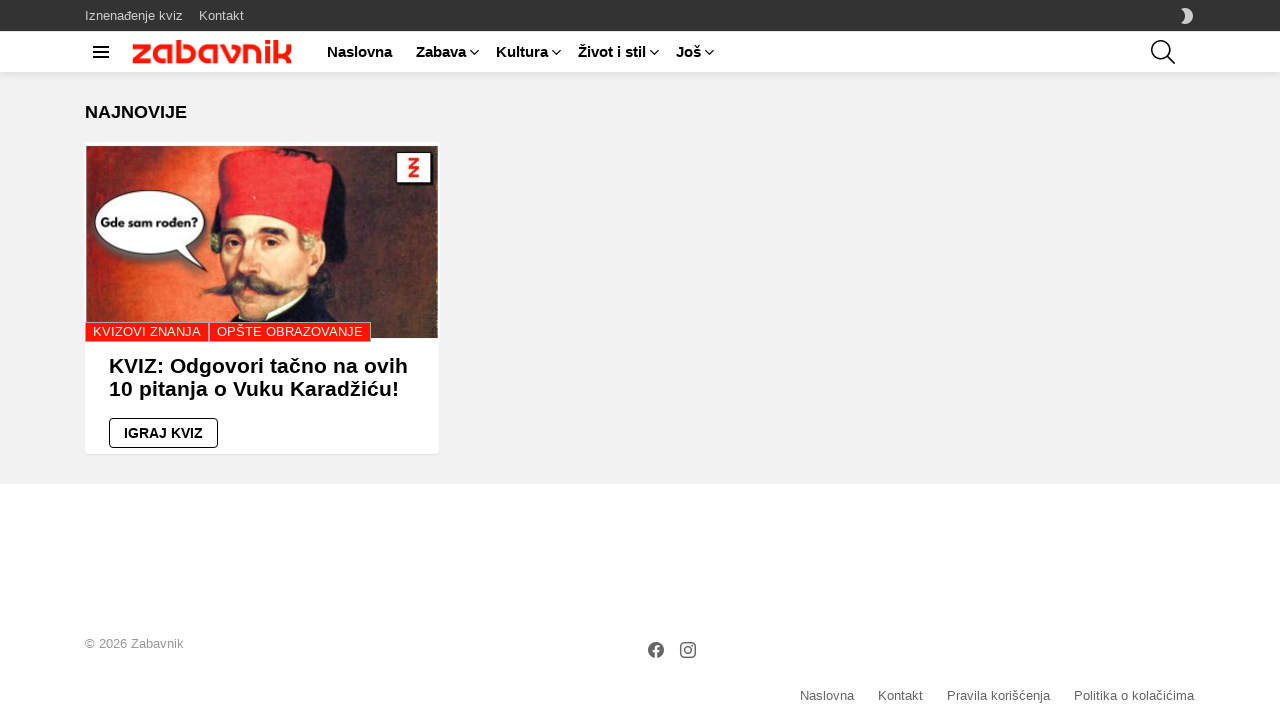

--- FILE ---
content_type: text/html; charset=UTF-8
request_url: https://zabavnik.com/tag/zabavnikov-kviz-opsteg-znanja
body_size: 24763
content:
<!DOCTYPE html>
<!--[if IE 8]>
<html class="no-js g1-off-outside lt-ie10 lt-ie9" id="ie8" lang="sr-RS" prefix="og: http://ogp.me/ns#"><![endif]-->
<!--[if IE 9]>
<html class="no-js g1-off-outside lt-ie10" id="ie9" lang="sr-RS" prefix="og: http://ogp.me/ns#"><![endif]-->
<!--[if !IE]><!-->
<html class="no-js g1-off-outside" lang="sr-RS" prefix="og: http://ogp.me/ns#"><!--<![endif]-->
<head>
	<meta charset="UTF-8"/>
	<link rel="profile" href="http://gmpg.org/xfn/11"/>
	<link rel="pingback" href="https://zabavnik.com/xmlrpc.php"/>

	<meta name='robots' content='index, follow, max-image-preview:large, max-snippet:-1, max-video-preview:-1' />

<meta name="viewport" content="initial-scale=1.0, minimum-scale=1.0, height=device-height, width=device-width" />
<meta property="og:locale" content="sr_RS" />
<meta property="og:type" content="object" />
<meta property="og:title" content="zabavnikov kviz opšteg znanja" />
<meta property="og:url" content="https://zabavnik.com/tag/zabavnikov-kviz-opsteg-znanja" />
<meta property="og:site_name" content="Zabavnik kviz" />
<meta property="og:image:width" content="2560" />
<meta property="og:image:height" content="1426" />

	<!-- This site is optimized with the Yoast SEO plugin v20.13 - https://yoast.com/wordpress/plugins/seo/ -->
	<title>zabavnikov kviz opšteg znanja Archives - Zabavnik kviz</title>
	<link rel="canonical" href="https://zabavnik.com/tag/zabavnikov-kviz-opsteg-znanja" />
	<meta property="og:locale" content="sr_RS" />
	<meta property="og:type" content="article" />
	<meta property="og:title" content="zabavnikov kviz opšteg znanja Archives - Zabavnik kviz" />
	<meta property="og:url" content="https://zabavnik.com/tag/zabavnikov-kviz-opsteg-znanja" />
	<meta property="og:site_name" content="Zabavnik kviz" />
	<meta name="twitter:card" content="summary_large_image" />
	<script type="application/ld+json" class="yoast-schema-graph">{"@context":"https://schema.org","@graph":[{"@type":"CollectionPage","@id":"https://zabavnik.com/tag/zabavnikov-kviz-opsteg-znanja","url":"https://zabavnik.com/tag/zabavnikov-kviz-opsteg-znanja","name":"zabavnikov kviz opšteg znanja Archives - Zabavnik kviz","isPartOf":{"@id":"https://zabavnik.com/#website"},"primaryImageOfPage":{"@id":"https://zabavnik.com/tag/zabavnikov-kviz-opsteg-znanja#primaryimage"},"image":{"@id":"https://zabavnik.com/tag/zabavnikov-kviz-opsteg-znanja#primaryimage"},"thumbnailUrl":"https://zabavnik.com/wp-content/uploads/2023/07/VUK-STEFANOVIC-KARADZIC-KVIZ-NASLOVNA-STRIP-scaled.jpg","breadcrumb":{"@id":"https://zabavnik.com/tag/zabavnikov-kviz-opsteg-znanja#breadcrumb"},"inLanguage":"sr-RS"},{"@type":"ImageObject","inLanguage":"sr-RS","@id":"https://zabavnik.com/tag/zabavnikov-kviz-opsteg-znanja#primaryimage","url":"https://zabavnik.com/wp-content/uploads/2023/07/VUK-STEFANOVIC-KARADZIC-KVIZ-NASLOVNA-STRIP-scaled.jpg","contentUrl":"https://zabavnik.com/wp-content/uploads/2023/07/VUK-STEFANOVIC-KARADZIC-KVIZ-NASLOVNA-STRIP-scaled.jpg","width":2560,"height":1426},{"@type":"BreadcrumbList","@id":"https://zabavnik.com/tag/zabavnikov-kviz-opsteg-znanja#breadcrumb","itemListElement":[{"@type":"ListItem","position":1,"name":"Home","item":"https://zabavnik.com/"},{"@type":"ListItem","position":2,"name":"zabavnikov kviz opšteg znanja"}]},{"@type":"WebSite","@id":"https://zabavnik.com/#website","url":"https://zabavnik.com/","name":"Zabavnik kviz","description":"Najnoviji kvizovi u regionu","publisher":{"@id":"https://zabavnik.com/#organization"},"potentialAction":[{"@type":"SearchAction","target":{"@type":"EntryPoint","urlTemplate":"https://zabavnik.com/?s={search_term_string}"},"query-input":"required name=search_term_string"}],"inLanguage":"sr-RS"},{"@type":"Organization","@id":"https://zabavnik.com/#organization","name":"Zabavnik","url":"https://zabavnik.com/","logo":{"@type":"ImageObject","inLanguage":"sr-RS","@id":"https://zabavnik.com/#/schema/logo/image/","url":"https://zabavnik.com/wp-content/uploads/2020/08/Zabavnik-logo-340x46-02-1.png","contentUrl":"https://zabavnik.com/wp-content/uploads/2020/08/Zabavnik-logo-340x46-02-1.png","width":341,"height":47,"caption":"Zabavnik"},"image":{"@id":"https://zabavnik.com/#/schema/logo/image/"},"sameAs":["https://www.facebook.com/zabavnikvizovi","https://www.instagram.com/zabavnik_com/"]}]}</script>
	<!-- / Yoast SEO plugin. -->


<link rel='dns-prefetch' href='//pagead2.googlesyndication.com' />
<link rel='preconnect' href='https://fonts.gstatic.com' />
<link rel="alternate" type="application/rss+xml" title="Zabavnik kviz &raquo; dovod" href="https://zabavnik.com/feed" />
<link rel="alternate" type="application/rss+xml" title="Zabavnik kviz &raquo; dovod komentara" href="https://zabavnik.com/comments/feed" />
<link rel="alternate" type="application/rss+xml" title="Zabavnik kviz &raquo; dovod oznake zabavnikov kviz opšteg znanja" href="https://zabavnik.com/tag/zabavnikov-kviz-opsteg-znanja/feed" />
<script type="text/javascript" src="[data-uri]" defer></script>
<style type="text/css">
img.wp-smiley,
img.emoji {
	display: inline !important;
	border: none !important;
	box-shadow: none !important;
	height: 1em !important;
	width: 1em !important;
	margin: 0 0.07em !important;
	vertical-align: -0.1em !important;
	background: none !important;
	padding: 0 !important;
}
</style>
	<link data-optimized="1" rel='stylesheet' id='classic-theme-styles-css' href='https://zabavnik.com/wp-content/litespeed/css/abb62cb29bd3677936f19b073d1e8500.css?ver=e6d4d' type='text/css' media='all' />
<style id='global-styles-inline-css' type='text/css'>
body{--wp--preset--color--black: #000000;--wp--preset--color--cyan-bluish-gray: #abb8c3;--wp--preset--color--white: #ffffff;--wp--preset--color--pale-pink: #f78da7;--wp--preset--color--vivid-red: #cf2e2e;--wp--preset--color--luminous-vivid-orange: #ff6900;--wp--preset--color--luminous-vivid-amber: #fcb900;--wp--preset--color--light-green-cyan: #7bdcb5;--wp--preset--color--vivid-green-cyan: #00d084;--wp--preset--color--pale-cyan-blue: #8ed1fc;--wp--preset--color--vivid-cyan-blue: #0693e3;--wp--preset--color--vivid-purple: #9b51e0;--wp--preset--gradient--vivid-cyan-blue-to-vivid-purple: linear-gradient(135deg,rgba(6,147,227,1) 0%,rgb(155,81,224) 100%);--wp--preset--gradient--light-green-cyan-to-vivid-green-cyan: linear-gradient(135deg,rgb(122,220,180) 0%,rgb(0,208,130) 100%);--wp--preset--gradient--luminous-vivid-amber-to-luminous-vivid-orange: linear-gradient(135deg,rgba(252,185,0,1) 0%,rgba(255,105,0,1) 100%);--wp--preset--gradient--luminous-vivid-orange-to-vivid-red: linear-gradient(135deg,rgba(255,105,0,1) 0%,rgb(207,46,46) 100%);--wp--preset--gradient--very-light-gray-to-cyan-bluish-gray: linear-gradient(135deg,rgb(238,238,238) 0%,rgb(169,184,195) 100%);--wp--preset--gradient--cool-to-warm-spectrum: linear-gradient(135deg,rgb(74,234,220) 0%,rgb(151,120,209) 20%,rgb(207,42,186) 40%,rgb(238,44,130) 60%,rgb(251,105,98) 80%,rgb(254,248,76) 100%);--wp--preset--gradient--blush-light-purple: linear-gradient(135deg,rgb(255,206,236) 0%,rgb(152,150,240) 100%);--wp--preset--gradient--blush-bordeaux: linear-gradient(135deg,rgb(254,205,165) 0%,rgb(254,45,45) 50%,rgb(107,0,62) 100%);--wp--preset--gradient--luminous-dusk: linear-gradient(135deg,rgb(255,203,112) 0%,rgb(199,81,192) 50%,rgb(65,88,208) 100%);--wp--preset--gradient--pale-ocean: linear-gradient(135deg,rgb(255,245,203) 0%,rgb(182,227,212) 50%,rgb(51,167,181) 100%);--wp--preset--gradient--electric-grass: linear-gradient(135deg,rgb(202,248,128) 0%,rgb(113,206,126) 100%);--wp--preset--gradient--midnight: linear-gradient(135deg,rgb(2,3,129) 0%,rgb(40,116,252) 100%);--wp--preset--duotone--dark-grayscale: url('#wp-duotone-dark-grayscale');--wp--preset--duotone--grayscale: url('#wp-duotone-grayscale');--wp--preset--duotone--purple-yellow: url('#wp-duotone-purple-yellow');--wp--preset--duotone--blue-red: url('#wp-duotone-blue-red');--wp--preset--duotone--midnight: url('#wp-duotone-midnight');--wp--preset--duotone--magenta-yellow: url('#wp-duotone-magenta-yellow');--wp--preset--duotone--purple-green: url('#wp-duotone-purple-green');--wp--preset--duotone--blue-orange: url('#wp-duotone-blue-orange');--wp--preset--font-size--small: 13px;--wp--preset--font-size--medium: 20px;--wp--preset--font-size--large: 36px;--wp--preset--font-size--x-large: 42px;--wp--preset--spacing--20: 0.44rem;--wp--preset--spacing--30: 0.67rem;--wp--preset--spacing--40: 1rem;--wp--preset--spacing--50: 1.5rem;--wp--preset--spacing--60: 2.25rem;--wp--preset--spacing--70: 3.38rem;--wp--preset--spacing--80: 5.06rem;}:where(.is-layout-flex){gap: 0.5em;}body .is-layout-flow > .alignleft{float: left;margin-inline-start: 0;margin-inline-end: 2em;}body .is-layout-flow > .alignright{float: right;margin-inline-start: 2em;margin-inline-end: 0;}body .is-layout-flow > .aligncenter{margin-left: auto !important;margin-right: auto !important;}body .is-layout-constrained > .alignleft{float: left;margin-inline-start: 0;margin-inline-end: 2em;}body .is-layout-constrained > .alignright{float: right;margin-inline-start: 2em;margin-inline-end: 0;}body .is-layout-constrained > .aligncenter{margin-left: auto !important;margin-right: auto !important;}body .is-layout-constrained > :where(:not(.alignleft):not(.alignright):not(.alignfull)){max-width: var(--wp--style--global--content-size);margin-left: auto !important;margin-right: auto !important;}body .is-layout-constrained > .alignwide{max-width: var(--wp--style--global--wide-size);}body .is-layout-flex{display: flex;}body .is-layout-flex{flex-wrap: wrap;align-items: center;}body .is-layout-flex > *{margin: 0;}:where(.wp-block-columns.is-layout-flex){gap: 2em;}.has-black-color{color: var(--wp--preset--color--black) !important;}.has-cyan-bluish-gray-color{color: var(--wp--preset--color--cyan-bluish-gray) !important;}.has-white-color{color: var(--wp--preset--color--white) !important;}.has-pale-pink-color{color: var(--wp--preset--color--pale-pink) !important;}.has-vivid-red-color{color: var(--wp--preset--color--vivid-red) !important;}.has-luminous-vivid-orange-color{color: var(--wp--preset--color--luminous-vivid-orange) !important;}.has-luminous-vivid-amber-color{color: var(--wp--preset--color--luminous-vivid-amber) !important;}.has-light-green-cyan-color{color: var(--wp--preset--color--light-green-cyan) !important;}.has-vivid-green-cyan-color{color: var(--wp--preset--color--vivid-green-cyan) !important;}.has-pale-cyan-blue-color{color: var(--wp--preset--color--pale-cyan-blue) !important;}.has-vivid-cyan-blue-color{color: var(--wp--preset--color--vivid-cyan-blue) !important;}.has-vivid-purple-color{color: var(--wp--preset--color--vivid-purple) !important;}.has-black-background-color{background-color: var(--wp--preset--color--black) !important;}.has-cyan-bluish-gray-background-color{background-color: var(--wp--preset--color--cyan-bluish-gray) !important;}.has-white-background-color{background-color: var(--wp--preset--color--white) !important;}.has-pale-pink-background-color{background-color: var(--wp--preset--color--pale-pink) !important;}.has-vivid-red-background-color{background-color: var(--wp--preset--color--vivid-red) !important;}.has-luminous-vivid-orange-background-color{background-color: var(--wp--preset--color--luminous-vivid-orange) !important;}.has-luminous-vivid-amber-background-color{background-color: var(--wp--preset--color--luminous-vivid-amber) !important;}.has-light-green-cyan-background-color{background-color: var(--wp--preset--color--light-green-cyan) !important;}.has-vivid-green-cyan-background-color{background-color: var(--wp--preset--color--vivid-green-cyan) !important;}.has-pale-cyan-blue-background-color{background-color: var(--wp--preset--color--pale-cyan-blue) !important;}.has-vivid-cyan-blue-background-color{background-color: var(--wp--preset--color--vivid-cyan-blue) !important;}.has-vivid-purple-background-color{background-color: var(--wp--preset--color--vivid-purple) !important;}.has-black-border-color{border-color: var(--wp--preset--color--black) !important;}.has-cyan-bluish-gray-border-color{border-color: var(--wp--preset--color--cyan-bluish-gray) !important;}.has-white-border-color{border-color: var(--wp--preset--color--white) !important;}.has-pale-pink-border-color{border-color: var(--wp--preset--color--pale-pink) !important;}.has-vivid-red-border-color{border-color: var(--wp--preset--color--vivid-red) !important;}.has-luminous-vivid-orange-border-color{border-color: var(--wp--preset--color--luminous-vivid-orange) !important;}.has-luminous-vivid-amber-border-color{border-color: var(--wp--preset--color--luminous-vivid-amber) !important;}.has-light-green-cyan-border-color{border-color: var(--wp--preset--color--light-green-cyan) !important;}.has-vivid-green-cyan-border-color{border-color: var(--wp--preset--color--vivid-green-cyan) !important;}.has-pale-cyan-blue-border-color{border-color: var(--wp--preset--color--pale-cyan-blue) !important;}.has-vivid-cyan-blue-border-color{border-color: var(--wp--preset--color--vivid-cyan-blue) !important;}.has-vivid-purple-border-color{border-color: var(--wp--preset--color--vivid-purple) !important;}.has-vivid-cyan-blue-to-vivid-purple-gradient-background{background: var(--wp--preset--gradient--vivid-cyan-blue-to-vivid-purple) !important;}.has-light-green-cyan-to-vivid-green-cyan-gradient-background{background: var(--wp--preset--gradient--light-green-cyan-to-vivid-green-cyan) !important;}.has-luminous-vivid-amber-to-luminous-vivid-orange-gradient-background{background: var(--wp--preset--gradient--luminous-vivid-amber-to-luminous-vivid-orange) !important;}.has-luminous-vivid-orange-to-vivid-red-gradient-background{background: var(--wp--preset--gradient--luminous-vivid-orange-to-vivid-red) !important;}.has-very-light-gray-to-cyan-bluish-gray-gradient-background{background: var(--wp--preset--gradient--very-light-gray-to-cyan-bluish-gray) !important;}.has-cool-to-warm-spectrum-gradient-background{background: var(--wp--preset--gradient--cool-to-warm-spectrum) !important;}.has-blush-light-purple-gradient-background{background: var(--wp--preset--gradient--blush-light-purple) !important;}.has-blush-bordeaux-gradient-background{background: var(--wp--preset--gradient--blush-bordeaux) !important;}.has-luminous-dusk-gradient-background{background: var(--wp--preset--gradient--luminous-dusk) !important;}.has-pale-ocean-gradient-background{background: var(--wp--preset--gradient--pale-ocean) !important;}.has-electric-grass-gradient-background{background: var(--wp--preset--gradient--electric-grass) !important;}.has-midnight-gradient-background{background: var(--wp--preset--gradient--midnight) !important;}.has-small-font-size{font-size: var(--wp--preset--font-size--small) !important;}.has-medium-font-size{font-size: var(--wp--preset--font-size--medium) !important;}.has-large-font-size{font-size: var(--wp--preset--font-size--large) !important;}.has-x-large-font-size{font-size: var(--wp--preset--font-size--x-large) !important;}
.wp-block-navigation a:where(:not(.wp-element-button)){color: inherit;}
:where(.wp-block-columns.is-layout-flex){gap: 2em;}
.wp-block-pullquote{font-size: 1.5em;line-height: 1.6;}
</style>
<link data-optimized="1" rel='stylesheet' id='adace-style-css' href='https://zabavnik.com/wp-content/litespeed/css/ebf271088e725b0324eb0d8829756fea.css?ver=f9d4b' type='text/css' media='all' />
<link data-optimized="1" rel='stylesheet' id='shoppable-images-css-css' href='https://zabavnik.com/wp-content/litespeed/css/a46f833df47f374b8ca76d24a6d8412f.css?ver=4f2a4' type='text/css' media='all' />
<link data-optimized="1" rel='stylesheet' id='mace-gallery-css' href='https://zabavnik.com/wp-content/litespeed/css/1b3428d8ce5d80076063d429ea5fa598.css?ver=0e19f' type='text/css' media='all' />
<link data-optimized="1" rel='stylesheet' id='jquery-magnific-popup-css' href='https://zabavnik.com/wp-content/litespeed/css/28724b6fbc408d3030bf7e0209613904.css?ver=1012c' type='text/css' media='all' />
<link data-optimized="1" rel='stylesheet' id='snax-css' href='https://zabavnik.com/wp-content/litespeed/css/8e573893443c31f38ca80775e06d9b70.css?ver=42e8b' type='text/css' media='all' />
<link data-optimized="1" rel='stylesheet' id='wyr-main-css' href='https://zabavnik.com/wp-content/litespeed/css/0d2bee6a3ce9c498da23cac27591408c.css?ver=203c7' type='text/css' media='all' />
<link data-optimized="1" rel='stylesheet' id='g1-main-css' href='https://zabavnik.com/wp-content/litespeed/css/1870b3f85548e57a99553c9fb7709c52.css?ver=cb824' type='text/css' media='all' />
<link data-optimized="1" rel='stylesheet' id='bimber-dynamic-style-css' href='https://zabavnik.com/wp-content/litespeed/css/700c682d34f5c4134e361537623a656e.css?ver=a656e' type='text/css' media='all' />
<link data-optimized="1" rel='stylesheet' id='bimber-style-css' href='https://zabavnik.com/wp-content/litespeed/css/d559073af14b045d70384dbac4b8306c.css?ver=7d1ed' type='text/css' media='all' />
<link data-optimized="1" rel='stylesheet' id='subscribe-forms-css-css' href='https://zabavnik.com/wp-content/litespeed/css/2e127dfe8e674c27fc0b70abd0bca036.css?ver=7e8c6' type='text/css' media='all' />
<link data-optimized="1" rel='stylesheet' id='easy-social-share-buttons-css' href='https://zabavnik.com/wp-content/litespeed/css/90ec26afd598ab549ce23031efe6cc99.css?ver=20bd1' type='text/css' media='all' />
<link data-optimized="1" rel='stylesheet' id='bimber-snax-extra-css' href='https://zabavnik.com/wp-content/litespeed/css/57a0c587058c6407488c97946f011918.css?ver=e131a' type='text/css' media='all' />
<link data-optimized="1" rel='stylesheet' id='bimber-vc-css' href='https://zabavnik.com/wp-content/litespeed/css/b11193c0c08a1c2a2b0fa9d5827902e3.css?ver=17153' type='text/css' media='all' />
<link data-optimized="1" rel='stylesheet' id='bimber-essb-css' href='https://zabavnik.com/wp-content/litespeed/css/d72f0de5e5819a37614825bd8f82d98a.css?ver=fc8c3' type='text/css' media='all' />
<link data-optimized="1" rel='stylesheet' id='bimber-mashshare-css' href='https://zabavnik.com/wp-content/litespeed/css/899c96ebcacae91a7ca7f1716f0baf94.css?ver=652b9' type='text/css' media='all' />
<script type='text/javascript' src='https://zabavnik.com/wp-includes/js/jquery/jquery.min.js?ver=3.6.1' id='jquery-core-js' defer data-deferred="1"></script>
<script type='text/javascript' src='https://zabavnik.com/wp-includes/js/jquery/jquery-migrate.min.js?ver=3.3.2' id='jquery-migrate-js' defer data-deferred="1"></script>
<script type='text/javascript' src='https://zabavnik.com/wp-content/plugins/ad-ace/assets/js/slot-slideup.js?ver=1.3.28' id='adace-slot-slideup-js' defer data-deferred="1"></script>
<script type='text/javascript' src='https://zabavnik.com/wp-content/plugins/ad-ace/includes/shoppable-images/assets/js/shoppable-images-front.js?ver=1.3.28' id='shoppable-images-js-js' defer data-deferred="1"></script>
<script type='text/javascript' src='https://zabavnik.com/wp-content/plugins/ad-ace/assets/js/coupons.js?ver=1.3.28' id='adace-coupons-js' defer data-deferred="1"></script>
<script type='text/javascript' src='https://zabavnik.com/wp-content/themes/bimber/js/modernizr/modernizr-custom.min.js?ver=3.3.0' id='modernizr-js' defer data-deferred="1"></script>
<link rel="https://api.w.org/" href="https://zabavnik.com/wp-json/" /><link rel="alternate" type="application/json" href="https://zabavnik.com/wp-json/wp/v2/tags/3615" /><link rel="EditURI" type="application/rsd+xml" title="RSD" href="https://zabavnik.com/xmlrpc.php?rsd" />
<link rel="wlwmanifest" type="application/wlwmanifest+xml" href="https://zabavnik.com/wp-includes/wlwmanifest.xml" />
<link rel="preload" href="https://zabavnik.com/wp-content/plugins/g1-socials/css/iconfont/fonts/g1-socials.woff" as="font" type="font/woff" crossorigin="anonymous"><meta name="generator" content="Site Kit by Google 1.114.0" /><link rel="preload" href="https://zabavnik.com/wp-content/plugins/snax/css/snaxicon/fonts/snaxicon.woff" as="font" type="font/woff" crossorigin="anonymous">	<style>
	@font-face {
		font-family: "bimber";
							src:url("https://zabavnik.com/wp-content/themes/bimber/css/9.2.5/bimber/fonts/bimber.eot");
			src:url("https://zabavnik.com/wp-content/themes/bimber/css/9.2.5/bimber/fonts/bimber.eot?#iefix") format("embedded-opentype"),
			url("https://zabavnik.com/wp-content/themes/bimber/css/9.2.5/bimber/fonts/bimber.woff") format("woff"),
			url("https://zabavnik.com/wp-content/themes/bimber/css/9.2.5/bimber/fonts/bimber.ttf") format("truetype"),
			url("https://zabavnik.com/wp-content/themes/bimber/css/9.2.5/bimber/fonts/bimber.svg#bimber") format("svg");
				font-weight: normal;
		font-style: normal;
		font-display: block;
	}
	</style>
	<!-- Google tag (gtag.js) -->
<script src="https://www.googletagmanager.com/gtag/js?id=G-WNWLTNMSX5" defer data-deferred="1"></script>
<script src="[data-uri]" defer></script>

<script type="text/javascript" src="[data-uri]" defer></script>

<!-- Adblocker message -->
<script src="https://fundingchoicesmessages.google.com/i/pub-1644774792307303?ers=1" defer data-deferred="1"></script><script src="[data-uri]" defer></script>
<!-- Google AdSense snippet added by Site Kit -->
<meta name="google-adsense-platform-account" content="ca-host-pub-2644536267352236">
<meta name="google-adsense-platform-domain" content="sitekit.withgoogle.com">
<!-- End Google AdSense snippet added by Site Kit -->
<meta name="generator" content="Elementor 3.15.3; features: e_dom_optimization, e_optimized_assets_loading, additional_custom_breakpoints; settings: css_print_method-external, google_font-enabled, font_display-auto">
      <meta name="onesignal" content="wordpress-plugin"/>
            <script src="[data-uri]" defer></script>
<meta name="generator" content="Powered by WPBakery Page Builder - drag and drop page builder for WordPress."/>
<!-- There is no amphtml version available for this URL. -->
<!-- Google AdSense snippet added by Site Kit -->
<script="async" src="https://pagead2.googlesyndication.com/pagead/js/adsbygoogle.js?client=ca-pub-1644774792307303&amp;host=ca-host-pub-2644536267352236" crossorigin="anonymous" type="text/javascript" defer data-deferred="1"></script>

<!-- End Google AdSense snippet added by Site Kit -->
<link rel="icon" href="https://zabavnik.com/wp-content/uploads/2020/07/cropped-Zabavnik-favicon-01-2-1-150x150.png" sizes="32x32" />
<link rel="icon" href="https://zabavnik.com/wp-content/uploads/2020/07/cropped-Zabavnik-favicon-01-2-1-220x220.png" sizes="192x192" />
<link rel="apple-touch-icon" href="https://zabavnik.com/wp-content/uploads/2020/07/cropped-Zabavnik-favicon-01-2-1-220x220.png" />
<meta name="msapplication-TileImage" content="https://zabavnik.com/wp-content/uploads/2020/07/cropped-Zabavnik-favicon-01-2-1-300x300.png" />
<meta name="g1:switch-skin-css" content="https://zabavnik.com/wp-content/themes/bimber/css/9.2.5/styles/mode-dark.min.css" />	<script src="[data-uri]" defer></script>
		<script src="[data-uri]" defer></script>
			<style type="text/css" id="wp-custom-css">
			div.g1-row.g1-row-bg-alt.g1-row-padding-m.g1-row-layout-page{
	padding-top: 10px !important;
}

div.adace-slot-wrapper.adace-after-paragraph.adace-slot-wrapper-main{
	min-height: 350px;
}/*Placeholder for the ad*/


div.adace-slot-wrapper.adace-after-snax-items.adace-slot-wrapper-main{
		padding-bottom: 40px !important;
	}
.snax-quiz-pagination{
		margin-bottom: 60px !important;
	}

.snax-poll-pagination{
		margin-bottom: 60px !important;
	}



@media only screen and (min-width: 768px){ 
	#placeholder-ad-before-content{
	min-height: 320px;
	background-color: #f2f2f2;
}
}

#comments-wp{
	padding: 15px !important;
}

#comments{
	background: #ffffff !important;
}

.comment-notes{
	display: none !important;
}

.circle-btn{
	border-radius: 100%;
	padding: 40px 25px;
  display: block;
  margin: auto;
}

.snax-quiz-check-answers{
	display: none;
}

.postid-8926
{
	display: none;
}

.entry-categories a{
	background-color: #ff1500;
}

.g1-collection.g1-collection-grid-xxs-mod01{
	margin-top: 3rem;
}

.snax-quiz-result-parent{
	display: none;
}

.snax-poll-answer-results-amount{
	display: none;
}

.poll-binary .snax-poll-answer-percentage:nth-child(1) div, .poll-binary .snax-poll-answers-item:nth-child(1) .snax-poll-answer {
    background-color: #FF1500;
}

.poll-binary .snax-poll-answer-percentage:nth-child(2) div, .poll-binary .snax-poll-answers-item:nth-child(2) .snax-poll-answer {
    background-color: #F9ED69;
}

.snax-poll-toggle-results.snax-poll-toggle-results-active{
	display: none;
}

li.menu-item.menu-item-type-g1-trending{
  content:url(https://zabavnik.com/zabavnik-trending/);
}​		</style>
		<noscript><style> .wpb_animate_when_almost_visible { opacity: 1; }</style></noscript></head>

<body class="archive tag tag-zabavnikov-kviz-opsteg-znanja tag-3615 wp-embed-responsive snax-hoverable g1-layout-stretched g1-hoverable g1-has-mobile-logo g1-sidebar-normal essb-8.8 wpb-js-composer js-comp-ver-6.10.0 vc_responsive elementor-default elementor-kit-8" itemscope="" itemtype="http://schema.org/WebPage" >

<div class="g1-body-inner">

	<div id="page">
		

		

					<div class="g1-row g1-row-layout-page g1-hb-row g1-hb-row-normal g1-hb-row-a g1-hb-row-1 g1-hb-boxed g1-hb-sticky-off g1-hb-shadow-off">
			<div class="g1-row-inner">
				<div class="g1-column g1-dropable">
											<div class="g1-bin-1 g1-bin-grow-off">
							<div class="g1-bin g1-bin-align-left">
																	<!-- BEGIN .g1-secondary-nav -->
<nav id="g1-secondary-nav" class="g1-secondary-nav"><ul id="g1-secondary-nav-menu" class="g1-secondary-nav-menu g1-menu-h"><li id="menu-item-8678" class="bimber-random-post-nav menu-item menu-item-type-custom menu-item-object-custom menu-item-g1-standard menu-item-8678"><a href="https://zabavnik.com/?bimber_random_post=true">Iznenađenje kviz</a></li>
<li id="menu-item-25851" class="menu-item menu-item-type-post_type menu-item-object-page menu-item-g1-standard menu-item-25851"><a href="https://zabavnik.com/kontakt">Kontakt</a></li>
</ul></nav><!-- END .g1-secondary-nav -->
															</div>
						</div>
											<div class="g1-bin-2 g1-bin-grow-off">
							<div class="g1-bin g1-bin-align-center">
															</div>
						</div>
											<div class="g1-bin-3 g1-bin-grow-off">
							<div class="g1-bin g1-bin-align-right">
																	<div class="g1-drop g1-drop-nojs g1-drop-with-anim g1-drop-before g1-drop-the-skin g1-drop-the-skin-light g1-drop-s g1-drop-icon">
	<button class="g1-button-none g1-drop-toggle">
		<span class="g1-drop-toggle-icon"></span><span class="g1-drop-toggle-text">Switch skin</span>
		<span class="g1-drop-toggle-arrow"></span>
	</button>
			<div class="g1-drop-content">
							<p class="g1-skinmode-desc">Promenite u &quot;dark mode&quot; u toku noći, bolje je za Vaše oči.</p>
				<p class="g1-skinmode-desc">Promenite u &quot;light mode&quot; u toku dana, bolje je za Vaše oči.</p>
					</div>
	</div>

															</div>
						</div>
									</div>
			</div>
			<div class="g1-row-background"></div>
		</div>
				<div class="g1-sticky-top-wrapper g1-hb-row-2">
				<div class="g1-row g1-row-layout-page g1-hb-row g1-hb-row-normal g1-hb-row-b g1-hb-row-2 g1-hb-boxed g1-hb-sticky-on g1-hb-shadow-on">
			<div class="g1-row-inner">
				<div class="g1-column g1-dropable">
											<div class="g1-bin-1 g1-bin-grow-off">
							<div class="g1-bin g1-bin-align-left">
																		<a class="g1-hamburger g1-hamburger-show g1-hamburger-s  " href="#">
		<span class="g1-hamburger-icon"></span>
			<span class="g1-hamburger-label
			g1-hamburger-label-hidden			">Menu</span>
	</a>
																	<div class="g1-id g1-id-desktop">
			<p class="g1-mega g1-mega-1st site-title">
	
			<a class="g1-logo-wrapper"
			   href="https://zabavnik.com/" rel="home">
									<picture class="g1-logo g1-logo-default">
						<source media="(min-width: 1025px)" srcset="https://zabavnik.com/wp-content/uploads/2020/07/Zabavnik-logo-340x46-01-1-1.png 2x,https://zabavnik.com/wp-content/uploads/2020/07/Zabavnik-logo-170x24-01-1-1.png 1x">
						<source media="(max-width: 1024px)" srcset="data:image/svg+xml,%3Csvg%20xmlns%3D%27http%3A%2F%2Fwww.w3.org%2F2000%2Fsvg%27%20viewBox%3D%270%200%20170%2024%27%2F%3E">
						<img
							src="https://zabavnik.com/wp-content/uploads/2020/07/Zabavnik-logo-170x24-01-1-1.png"
							width="170"
							height="24"
							alt="Zabavnik kviz" /><noscript><img
							src="https://zabavnik.com/wp-content/uploads/2020/07/Zabavnik-logo-170x24-01-1-1.png"
							width="170"
							height="24"
							alt="Zabavnik kviz" /></noscript>
					</picture>

												</a>

			</p>
	
    
	</div>																	<!-- BEGIN .g1-primary-nav -->
<nav id="g1-primary-nav" class="g1-primary-nav"><ul id="g1-primary-nav-menu" class="g1-primary-nav-menu g1-menu-h"><li id="menu-item-8161" class="menu-item menu-item-type-custom menu-item-object-custom menu-item-home menu-item-g1-standard menu-item-8161"><a href="https://zabavnik.com/">Naslovna</a></li>
<li id="menu-item-8159" class="menu-item menu-item-type-taxonomy menu-item-object-category menu-item-has-children menu-item-g1-standard menu-item-8159"><a href="https://zabavnik.com/zabava">Zabava</a>
<ul class="sub-menu">
	<li id="menu-item-31581" class="menu-item menu-item-type-taxonomy menu-item-object-category menu-item-31581"><a href="https://zabavnik.com/zabava/balkan-bira">Balkan bira</a></li>
	<li id="menu-item-8162" class="menu-item menu-item-type-taxonomy menu-item-object-category menu-item-8162"><a href="https://zabavnik.com/zabava/poznate-licnosti">Poznate ličnosti</a></li>
	<li id="menu-item-8163" class="menu-item menu-item-type-taxonomy menu-item-object-category menu-item-8163"><a href="https://zabavnik.com/zabava/filmovi-i-serije">Filmovi i serije</a></li>
	<li id="menu-item-8164" class="menu-item menu-item-type-taxonomy menu-item-object-category menu-item-8164"><a href="https://zabavnik.com/zabava/muzika">Muzika</a></li>
	<li id="menu-item-9071" class="menu-item menu-item-type-taxonomy menu-item-object-category menu-item-9071"><a href="https://zabavnik.com/zabava/zanimljivosti">Zanimljivosti</a></li>
</ul>
</li>
<li id="menu-item-31582" class="menu-item menu-item-type-taxonomy menu-item-object-category menu-item-has-children menu-item-g1-standard menu-item-31582"><a href="https://zabavnik.com/kultura">Kultura</a>
<ul class="sub-menu">
	<li id="menu-item-31583" class="menu-item menu-item-type-taxonomy menu-item-object-category menu-item-31583"><a href="https://zabavnik.com/kultura/balkan">Balkan</a></li>
	<li id="menu-item-31585" class="menu-item menu-item-type-taxonomy menu-item-object-category menu-item-31585"><a href="https://zabavnik.com/kultura/svet">Svet</a></li>
	<li id="menu-item-46759" class="menu-item menu-item-type-taxonomy menu-item-object-category menu-item-46759"><a href="https://zabavnik.com/kultura/opste-obrazovanje-i-informisanost">Opšte obrazovanje</a></li>
	<li id="menu-item-31584" class="menu-item menu-item-type-taxonomy menu-item-object-category menu-item-31584"><a href="https://zabavnik.com/kultura/knjizevnost">Književnost</a></li>
	<li id="menu-item-31586" class="menu-item menu-item-type-taxonomy menu-item-object-category menu-item-31586"><a href="https://zabavnik.com/kultura/umetnost">Umetnost</a></li>
</ul>
</li>
<li id="menu-item-8160" class="menu-item menu-item-type-taxonomy menu-item-object-category menu-item-has-children menu-item-g1-standard menu-item-8160"><a href="https://zabavnik.com/zivot-i-stil">Život i stil</a>
<ul class="sub-menu">
	<li id="menu-item-8171" class="menu-item menu-item-type-taxonomy menu-item-object-category menu-item-8171"><a href="https://zabavnik.com/zivot-i-stil/lepota-i-zdravlje">Lepota i zdravlje</a></li>
	<li id="menu-item-8173" class="menu-item menu-item-type-taxonomy menu-item-object-category menu-item-8173"><a href="https://zabavnik.com/zivot-i-stil/lifestyle">Lifestyle</a></li>
	<li id="menu-item-8172" class="menu-item menu-item-type-taxonomy menu-item-object-category menu-item-8172"><a href="https://zabavnik.com/zivot-i-stil/moda">Moda</a></li>
	<li id="menu-item-9072" class="menu-item menu-item-type-taxonomy menu-item-object-category menu-item-9072"><a href="https://zabavnik.com/zivot-i-stil/ljubav">Ljubav</a></li>
	<li id="menu-item-15258" class="menu-item menu-item-type-taxonomy menu-item-object-category menu-item-15258"><a href="https://zabavnik.com/zivot-i-stil/citati">Citati</a></li>
</ul>
</li>
<li id="menu-item-35104" class="menu-item menu-item-type-custom menu-item-object-custom menu-item-has-children menu-item-g1-standard menu-item-35104"><a href="#">Još</a>
<ul class="sub-menu">
	<li id="menu-item-8157" class="menu-item menu-item-type-taxonomy menu-item-object-category menu-item-8157"><a href="https://zabavnik.com/kvizovi-licnosti">Kvizovi ličnosti</a></li>
	<li id="menu-item-8158" class="menu-item menu-item-type-taxonomy menu-item-object-category menu-item-8158"><a href="https://zabavnik.com/kvizovi-znanja">Kvizovi znanja</a></li>
	<li id="menu-item-35108" class="menu-item menu-item-type-taxonomy menu-item-object-category menu-item-has-children menu-item-35108"><a href="https://zabavnik.com/sport">Sport</a>
	<ul class="sub-menu">
		<li id="menu-item-35109" class="menu-item menu-item-type-taxonomy menu-item-object-category menu-item-35109"><a href="https://zabavnik.com/sport/esports">Esports</a></li>
		<li id="menu-item-35110" class="menu-item menu-item-type-taxonomy menu-item-object-category menu-item-35110"><a href="https://zabavnik.com/sport/fudbal">Fudbal</a></li>
		<li id="menu-item-35111" class="menu-item menu-item-type-taxonomy menu-item-object-category menu-item-35111"><a href="https://zabavnik.com/sport/kosarka">Košarka</a></li>
		<li id="menu-item-35112" class="menu-item menu-item-type-taxonomy menu-item-object-category menu-item-35112"><a href="https://zabavnik.com/sport/ostali-sportovi">Ostali sportovi</a></li>
		<li id="menu-item-35113" class="menu-item menu-item-type-taxonomy menu-item-object-category menu-item-35113"><a href="https://zabavnik.com/sport/tenis">Tenis</a></li>
	</ul>
</li>
	<li id="menu-item-24210" class="menu-item menu-item-type-post_type menu-item-object-page menu-item-24210"><a href="https://zabavnik.com/igra-sudbine">Igra sudbine</a></li>
	<li id="menu-item-35105" class="menu-item menu-item-type-taxonomy menu-item-object-category menu-item-has-children menu-item-35105"><a href="https://zabavnik.com/astrologija">Astrologija</a>
	<ul class="sub-menu">
		<li id="menu-item-35106" class="menu-item menu-item-type-taxonomy menu-item-object-category menu-item-35106"><a href="https://zabavnik.com/astrologija/horoskop">Horoskop</a></li>
	</ul>
</li>
	<li id="menu-item-35107" class="menu-item menu-item-type-taxonomy menu-item-object-category menu-item-35107"><a href="https://zabavnik.com/kulinarstvo">Kulinarstvo</a></li>
	<li id="menu-item-35114" class="menu-item menu-item-type-taxonomy menu-item-object-category menu-item-35114"><a href="https://zabavnik.com/ukrstenice">Ukrštenice</a></li>
</ul>
</li>
</ul></nav><!-- END .g1-primary-nav -->
															</div>
						</div>
											<div class="g1-bin-2 g1-bin-grow-off">
							<div class="g1-bin g1-bin-align-center">
															</div>
						</div>
											<div class="g1-bin-3 g1-bin-grow-off">
							<div class="g1-bin g1-bin-align-right">
																		<div class="g1-drop g1-drop-with-anim g1-drop-before g1-drop-the-search  g1-drop-m g1-drop-icon ">
		<a class="g1-drop-toggle" href="https://zabavnik.com/?s=">
			<span class="g1-drop-toggle-icon"></span><span class="g1-drop-toggle-text">Search</span>
			<span class="g1-drop-toggle-arrow"></span>
		</a>
		<div class="g1-drop-content">
			

<div role="search" class="search-form-wrapper">
	<form method="get"
	      class="g1-searchform-tpl-default g1-searchform-ajax search-form"
	      action="https://zabavnik.com/">
		<label>
			<span class="screen-reader-text">Search for:</span>
			<input type="search" class="search-field"
			       placeholder="Pretraga"
			       value="" name="s"
			       title="Search for:" />
		</label>
		<button class="search-submit">Search</button>
	</form>

			<div class="g1-searches g1-searches-ajax"></div>
	</div>
		</div>
	</div>
																		<nav class="g1-quick-nav g1-quick-nav-short g1-quick-nav-without-labels">
		<ul class="g1-quick-nav-menu">
																											</ul>
	</nav>
															</div>
						</div>
									</div>
			</div>
			<div class="g1-row-background"></div>
		</div>
			<div class="g1-row g1-row-layout-page g1-hb-row g1-hb-row-normal g1-hb-row-c g1-hb-row-3 g1-hb-boxed g1-hb-sticky-on g1-hb-shadow-off">
			<div class="g1-row-inner">
				<div class="g1-column g1-dropable">
											<div class="g1-bin-1 g1-bin-grow-off">
							<div class="g1-bin g1-bin-align-left">
															</div>
						</div>
											<div class="g1-bin-2 g1-bin-grow-off">
							<div class="g1-bin g1-bin-align-center">
															</div>
						</div>
											<div class="g1-bin-3 g1-bin-grow-off">
							<div class="g1-bin g1-bin-align-right">
															</div>
						</div>
									</div>
			</div>
			<div class="g1-row-background"></div>
		</div>
			</div>
				<div class="g1-row g1-row-layout-page g1-hb-row g1-hb-row-mobile g1-hb-row-a g1-hb-row-1 g1-hb-boxed g1-hb-sticky-off g1-hb-shadow-off">
			<div class="g1-row-inner">
				<div class="g1-column g1-dropable">
											<div class="g1-bin-1 g1-bin-grow-off">
							<div class="g1-bin g1-bin-align-left">
															</div>
						</div>
											<div class="g1-bin-2 g1-bin-grow-on">
							<div class="g1-bin g1-bin-align-center">
															</div>
						</div>
											<div class="g1-bin-3 g1-bin-grow-off">
							<div class="g1-bin g1-bin-align-right">
															</div>
						</div>
									</div>
			</div>
			<div class="g1-row-background"></div>
		</div>
				<div class="g1-sticky-top-wrapper g1-hb-row-2">
				<div class="g1-row g1-row-layout-page g1-hb-row g1-hb-row-mobile g1-hb-row-b g1-hb-row-2 g1-hb-boxed g1-hb-sticky-on g1-hb-shadow-off">
			<div class="g1-row-inner">
				<div class="g1-column g1-dropable">
											<div class="g1-bin-1 g1-bin-grow-off">
							<div class="g1-bin g1-bin-align-left">
																	<ul id="g1-social-icons-1" class="g1-socials-items g1-socials-items-tpl-grid g1-socials-hb-list g1-socials-s  ">
			<li class="g1-socials-item g1-socials-item-facebook">
	   <a class="g1-socials-item-link" href="https://www.facebook.com/zabavnikvizovi/" target="_blank" rel="noopener">
		   <span class="g1-socials-item-icon g1-socials-item-icon-48 g1-socials-item-icon-text g1-socials-item-icon-facebook"></span>
		   <span class="g1-socials-item-tooltip">
			   <span class="g1-socials-item-tooltip-inner">facebook</span>
		   </span>
	   </a>
	</li>
			<li class="g1-socials-item g1-socials-item-instagram">
	   <a class="g1-socials-item-link" href="https://www.instagram.com/zabavnik_com/" target="_blank" rel="noopener">
		   <span class="g1-socials-item-icon g1-socials-item-icon-48 g1-socials-item-icon-text g1-socials-item-icon-instagram"></span>
		   <span class="g1-socials-item-tooltip">
			   <span class="g1-socials-item-tooltip-inner">instagram</span>
		   </span>
	   </a>
	</li>
	</ul>
															</div>
						</div>
											<div class="g1-bin-2 g1-bin-grow-on">
							<div class="g1-bin g1-bin-align-center">
																	<div class="g1-id g1-id-mobile">
			<p class="g1-mega g1-mega-1st site-title">
	
		<a class="g1-logo-wrapper"
		   href="https://zabavnik.com/" rel="home">
							<picture class="g1-logo g1-logo-default">
					<source media="(max-width: 1024px)" srcset="https://zabavnik.com/wp-content/uploads/2020/07/Zabavnik-logo-340x46-01-1-1.png 2x,https://zabavnik.com/wp-content/uploads/2020/07/Zabavnik-logo-170x24-01-1-1.png 1x">
					<source media="(min-width: 1025px)" srcset="data:image/svg+xml,%3Csvg%20xmlns%3D%27http%3A%2F%2Fwww.w3.org%2F2000%2Fsvg%27%20viewBox%3D%270%200%20170%2024%27%2F%3E">
					<img
						src="https://zabavnik.com/wp-content/uploads/2020/07/Zabavnik-logo-170x24-01-1-1.png"
						width="170"
						height="24"
						alt="Zabavnik kviz" /><noscript><img
						src="https://zabavnik.com/wp-content/uploads/2020/07/Zabavnik-logo-170x24-01-1-1.png"
						width="170"
						height="24"
						alt="Zabavnik kviz" /></noscript>
				</picture>

									</a>

			</p>
	
    
	</div>															</div>
						</div>
											<div class="g1-bin-3 g1-bin-grow-off">
							<div class="g1-bin g1-bin-align-right">
																	<div class="g1-drop g1-drop-nojs g1-drop-with-anim g1-drop-before g1-drop-the-skin g1-drop-the-skin-light g1-drop-s g1-drop-icon">
	<button class="g1-button-none g1-drop-toggle">
		<span class="g1-drop-toggle-icon"></span><span class="g1-drop-toggle-text">Switch skin</span>
		<span class="g1-drop-toggle-arrow"></span>
	</button>
			<div class="g1-drop-content">
							<p class="g1-skinmode-desc">Promenite u &quot;dark mode&quot; u toku noći, bolje je za Vaše oči.</p>
				<p class="g1-skinmode-desc">Promenite u &quot;light mode&quot; u toku dana, bolje je za Vaše oči.</p>
					</div>
	</div>

																		<a class="g1-hamburger g1-hamburger-show g1-hamburger-s  " href="#">
		<span class="g1-hamburger-icon"></span>
			<span class="g1-hamburger-label
			g1-hamburger-label-hidden			">Menu</span>
	</a>
															</div>
						</div>
									</div>
			</div>
			<div class="g1-row-background"></div>
		</div>
			<div class="g1-row g1-row-layout-page g1-hb-row g1-hb-row-mobile g1-hb-row-c g1-hb-row-3 g1-hb-boxed g1-hb-sticky-on g1-hb-shadow-off">
			<div class="g1-row-inner">
				<div class="g1-column g1-dropable">
											<div class="g1-bin-1 g1-bin-grow-off">
							<div class="g1-bin g1-bin-align-left">
															</div>
						</div>
											<div class="g1-bin-2 g1-bin-grow-off">
							<div class="g1-bin g1-bin-align-center">
															</div>
						</div>
											<div class="g1-bin-3 g1-bin-grow-off">
							<div class="g1-bin g1-bin-align-right">
															</div>
						</div>
									</div>
			</div>
			<div class="g1-row-background"></div>
		</div>
			</div>
	
		
		



		

	<div id="primary" class="g1-primary-max">
		<div id="content" role="main">

			
<header class="page-header page-header-01 archive-header archive-header-modifiable g1-row g1-row-layout-page g1-row-bg-alt">
	<div class="g1-row-inner">
		<div class="g1-column">
			
			<div class="g1-archive-header-text">
				<h1 class="g1-alpha g1-alpha-2nd page-title archive-title screen-reader-text">zabavnikov kviz opšteg znanja</h1>
									</div>


					</div>
	</div>
	<div class="g1-row-background">
	</div>
</header>

			

	<div class="page-body archive-body g1-row g1-row-layout-page g1-row-padding-m g1-row-bg-alt">
		<div class="g1-row-inner">
			<div id="primary" class="g1-column">
				<h2 class="g1-delta g1-delta-2nd g1-collection-title"><span>Najnovije</span></h2>
				<div class="g1-collection g1-collection-with-cards g1-collection-columns-3">
					<div class="g1-collection-viewport">
						<ul class="g1-collection-items">
															
								<li class="g1-collection-item g1-collection-item-1of3">
									
<article class="entry-tpl-grid entry-tpl-grid-m g1-card g1-card-solid post-183412 snax_quiz type-snax_quiz status-publish format-standard has-post-thumbnail category-kvizovi-znanja category-opste-obrazovanje-i-informisanost tag-19-vek tag-20-vek tag-ana-marija-kraus tag-balkan tag-bec tag-beogra tag-dositej-obradovic tag-gramatika-srpskog-jezika tag-istorijska-licnost tag-jevta-savic-cortic tag-klub-ljubitelja-knjiga tag-knjige tag-knjizevni-jezik tag-kraljevina-jugoslavija tag-kultura tag-kviz-znanja tag-lingvista tag-mala-prostonarodna-slaveno-serbska-pjesnarica tag-matica-srpska tag-milos-obrenovic tag-najpoznatiji-srbi tag-najznamenitiji-srbi-kviz tag-opste-znanje tag-osnovna-skola tag-pisi-kao-sto-govoris-citaj-kako-je-napisano tag-reforme-u-srpskom-jeziku tag-srbija tag-srednja-skola tag-srpski-jezik tag-test-opste-kulture tag-trsic tag-vuk-stefanovic-karadzic tag-vuk-stefanovic-karadzic-kviz tag-zabavnikov-kviz-opsteg-znanja tag-zemun tag-zivot-i-delo-vuka-karadzica tag-znamenita-licnost tag-znameniti-srbi snax_format-trivia_quiz">
	<div class="entry-featured-media " ><a title="KVIZ: Odgovori tačno na ovih 10 pitanja o Vuku Karadžiću!" class="g1-frame" href="https://zabavnik.com/vuk-stefanovic-karadzic-kviz-retko-ko-tacno-odgovori-na-svih-10-pitanja-o-vuku"><div class="g1-frame-inner"><img data-lazyloaded="1" src="[data-uri]" width="354" height="199" data-src="https://zabavnik.com/wp-content/uploads/2023/07/VUK-STEFANOVIC-KARADZIC-KVIZ-NASLOVNA-STRIP-354x199.jpg" class="attachment-bimber-grid-standard size-bimber-grid-standard wp-post-image" alt="" decoding="async" data-srcset="https://zabavnik.com/wp-content/uploads/2023/07/VUK-STEFANOVIC-KARADZIC-KVIZ-NASLOVNA-STRIP-354x199.jpg 354w, https://zabavnik.com/wp-content/uploads/2023/07/VUK-STEFANOVIC-KARADZIC-KVIZ-NASLOVNA-STRIP-192x108.jpg 192w, https://zabavnik.com/wp-content/uploads/2023/07/VUK-STEFANOVIC-KARADZIC-KVIZ-NASLOVNA-STRIP-384x216.jpg 384w, https://zabavnik.com/wp-content/uploads/2023/07/VUK-STEFANOVIC-KARADZIC-KVIZ-NASLOVNA-STRIP-708x398.jpg 708w, https://zabavnik.com/wp-content/uploads/2023/07/VUK-STEFANOVIC-KARADZIC-KVIZ-NASLOVNA-STRIP-543x305.jpg 543w, https://zabavnik.com/wp-content/uploads/2023/07/VUK-STEFANOVIC-KARADZIC-KVIZ-NASLOVNA-STRIP-1086x611.jpg 1086w" data-sizes="(max-width: 354px) 100vw, 354px" /><noscript><img width="354" height="199" src="https://zabavnik.com/wp-content/uploads/2023/07/VUK-STEFANOVIC-KARADZIC-KVIZ-NASLOVNA-STRIP-354x199.jpg" class="attachment-bimber-grid-standard size-bimber-grid-standard wp-post-image" alt="" decoding="async" srcset="https://zabavnik.com/wp-content/uploads/2023/07/VUK-STEFANOVIC-KARADZIC-KVIZ-NASLOVNA-STRIP-354x199.jpg 354w, https://zabavnik.com/wp-content/uploads/2023/07/VUK-STEFANOVIC-KARADZIC-KVIZ-NASLOVNA-STRIP-192x108.jpg 192w, https://zabavnik.com/wp-content/uploads/2023/07/VUK-STEFANOVIC-KARADZIC-KVIZ-NASLOVNA-STRIP-384x216.jpg 384w, https://zabavnik.com/wp-content/uploads/2023/07/VUK-STEFANOVIC-KARADZIC-KVIZ-NASLOVNA-STRIP-708x398.jpg 708w, https://zabavnik.com/wp-content/uploads/2023/07/VUK-STEFANOVIC-KARADZIC-KVIZ-NASLOVNA-STRIP-543x305.jpg 543w, https://zabavnik.com/wp-content/uploads/2023/07/VUK-STEFANOVIC-KARADZIC-KVIZ-NASLOVNA-STRIP-1086x611.jpg 1086w" sizes="(max-width: 354px) 100vw, 354px" /></noscript><span class="g1-frame-icon g1-frame-icon-"></span></div></a></div>
		
	<div class="entry-body">
		<header class="entry-header">
			<div class="entry-before-title">
				
				<span class="entry-categories "><span class="entry-categories-inner"><span class="entry-categories-label">in</span> <a href="https://zabavnik.com/kvizovi-znanja" class="entry-category entry-category-item-139">Kvizovi znanja</a>, <a href="https://zabavnik.com/kultura/opste-obrazovanje-i-informisanost" class="entry-category entry-category-item-287">Opšte obrazovanje</a></span></span>			</div>

			<h3 class="g1-gamma g1-gamma-1st entry-title"><a href="https://zabavnik.com/vuk-stefanovic-karadzic-kviz-retko-ko-tacno-odgovori-na-svih-10-pitanja-o-vuku" rel="bookmark">KVIZ: Odgovori tačno na ovih 10 pitanja o Vuku Karadžiću!</a></h3>
					</header>

		
		
					<div class="entry-todome g1-dropable snax">
					<p class="entry-ctas">
		<a class="entry-cta g1-button g1-button-simple g1-button-s" href="https://zabavnik.com/vuk-stefanovic-karadzic-kviz-retko-ko-tacno-odgovori-na-svih-10-pitanja-o-vuku">
			IGRAJ KVIZ		</a>
	</p>
	
				
							</div>
			</div>
</article>
								</li>

																					</ul>
					</div>

									</div><!-- .g1-collection -->

			</div><!-- .g1-column -->

		</div>
		<div class="g1-row-background"></div>
	</div><!-- .page-body -->

		</div><!-- #content -->
	</div><!-- #primary -->



		<div class="g1-footer g1-row g1-row-layout-page">
			<div class="g1-row-inner">
				<div class="g1-column">

					<p class="g1-footer-text">© 2026 Zabavnik</p>

											<div class="g1-footer-social">
							<ul id="g1-social-icons-2" class="g1-socials-items g1-socials-items-tpl-grid">
			<li class="g1-socials-item g1-socials-item-facebook">
	   <a class="g1-socials-item-link" href="https://www.facebook.com/zabavnikvizovi/" target="_blank" rel="noopener">
		   <span class="g1-socials-item-icon g1-socials-item-icon-32 g1-socials-item-icon-text g1-socials-item-icon-facebook"></span>
		   <span class="g1-socials-item-tooltip">
			   <span class="g1-socials-item-tooltip-inner">facebook</span>
		   </span>
	   </a>
	</li>
			<li class="g1-socials-item g1-socials-item-instagram">
	   <a class="g1-socials-item-link" href="https://www.instagram.com/zabavnik_com/" target="_blank" rel="noopener">
		   <span class="g1-socials-item-icon g1-socials-item-icon-32 g1-socials-item-icon-text g1-socials-item-icon-instagram"></span>
		   <span class="g1-socials-item-tooltip">
			   <span class="g1-socials-item-tooltip-inner">instagram</span>
		   </span>
	   </a>
	</li>
	</ul>
						</div>
					
					<nav id="g1-footer-nav" class="g1-footer-nav"><ul id="g1-footer-nav-menu" class=""><li id="menu-item-9156" class="menu-item menu-item-type-custom menu-item-object-custom menu-item-home menu-item-9156"><a href="https://zabavnik.com/">Naslovna</a></li>
<li id="menu-item-10634" class="menu-item menu-item-type-post_type menu-item-object-page menu-item-10634"><a href="https://zabavnik.com/kontakt">Kontakt</a></li>
<li id="menu-item-9157" class="menu-item menu-item-type-post_type menu-item-object-page menu-item-9157"><a href="https://zabavnik.com/pravila-koriscenja-i-zastita-privatnosti">Pravila korišćenja</a></li>
<li id="menu-item-10673" class="menu-item menu-item-type-post_type menu-item-object-page menu-item-10673"><a href="https://zabavnik.com/politika-o-kolacicima">Politika o kolačićima</a></li>
</ul></nav>
					
				</div><!-- .g1-column -->
			</div>
			<div class="g1-row-background">
			</div>
		</div><!-- .g1-row -->

					<a href="#page" class="g1-back-to-top">Back to Top</a>
						</div><!-- #page -->

<div class="g1-canvas-overlay">
</div>

</div><!-- .g1-body-inner -->

<div id="g1-breakpoint-desktop">
</div>


<div class="g1-canvas g1-canvas-global g1-canvas-no-js">
	<div class="g1-canvas-inner">
		<div class="g1-canvas-content">
			<a class="g1-canvas-toggle" href="#">Close</a>

			

<div role="search" class="search-form-wrapper">
	<form method="get"
	      class="g1-searchform-tpl-default search-form"
	      action="https://zabavnik.com/">
		<label>
			<span class="screen-reader-text">Search for:</span>
			<input type="search" class="search-field"
			       placeholder="Pretraga"
			       value="" name="s"
			       title="Search for:" />
		</label>
		<button class="search-submit">Search</button>
	</form>

	</div>
	<!-- BEGIN .g1-primary-nav -->
	<nav id="g1-canvas-primary-nav" class="g1-primary-nav"><ul id="g1-canvas-primary-nav-menu" class="g1-primary-nav-menu g1-menu-v"><li class="menu-item menu-item-type-custom menu-item-object-custom menu-item-home menu-item-8161"><a href="https://zabavnik.com/">Naslovna</a></li>
<li class="menu-item menu-item-type-taxonomy menu-item-object-category menu-item-has-children menu-item-8159"><a href="https://zabavnik.com/zabava">Zabava</a>
<ul class="sub-menu">
	<li class="menu-item menu-item-type-taxonomy menu-item-object-category menu-item-31581"><a href="https://zabavnik.com/zabava/balkan-bira">Balkan bira</a></li>
	<li class="menu-item menu-item-type-taxonomy menu-item-object-category menu-item-8162"><a href="https://zabavnik.com/zabava/poznate-licnosti">Poznate ličnosti</a></li>
	<li class="menu-item menu-item-type-taxonomy menu-item-object-category menu-item-8163"><a href="https://zabavnik.com/zabava/filmovi-i-serije">Filmovi i serije</a></li>
	<li class="menu-item menu-item-type-taxonomy menu-item-object-category menu-item-8164"><a href="https://zabavnik.com/zabava/muzika">Muzika</a></li>
	<li class="menu-item menu-item-type-taxonomy menu-item-object-category menu-item-9071"><a href="https://zabavnik.com/zabava/zanimljivosti">Zanimljivosti</a></li>
</ul>
</li>
<li class="menu-item menu-item-type-taxonomy menu-item-object-category menu-item-has-children menu-item-31582"><a href="https://zabavnik.com/kultura">Kultura</a>
<ul class="sub-menu">
	<li class="menu-item menu-item-type-taxonomy menu-item-object-category menu-item-31583"><a href="https://zabavnik.com/kultura/balkan">Balkan</a></li>
	<li class="menu-item menu-item-type-taxonomy menu-item-object-category menu-item-31585"><a href="https://zabavnik.com/kultura/svet">Svet</a></li>
	<li class="menu-item menu-item-type-taxonomy menu-item-object-category menu-item-46759"><a href="https://zabavnik.com/kultura/opste-obrazovanje-i-informisanost">Opšte obrazovanje</a></li>
	<li class="menu-item menu-item-type-taxonomy menu-item-object-category menu-item-31584"><a href="https://zabavnik.com/kultura/knjizevnost">Književnost</a></li>
	<li class="menu-item menu-item-type-taxonomy menu-item-object-category menu-item-31586"><a href="https://zabavnik.com/kultura/umetnost">Umetnost</a></li>
</ul>
</li>
<li class="menu-item menu-item-type-taxonomy menu-item-object-category menu-item-has-children menu-item-8160"><a href="https://zabavnik.com/zivot-i-stil">Život i stil</a>
<ul class="sub-menu">
	<li class="menu-item menu-item-type-taxonomy menu-item-object-category menu-item-8171"><a href="https://zabavnik.com/zivot-i-stil/lepota-i-zdravlje">Lepota i zdravlje</a></li>
	<li class="menu-item menu-item-type-taxonomy menu-item-object-category menu-item-8173"><a href="https://zabavnik.com/zivot-i-stil/lifestyle">Lifestyle</a></li>
	<li class="menu-item menu-item-type-taxonomy menu-item-object-category menu-item-8172"><a href="https://zabavnik.com/zivot-i-stil/moda">Moda</a></li>
	<li class="menu-item menu-item-type-taxonomy menu-item-object-category menu-item-9072"><a href="https://zabavnik.com/zivot-i-stil/ljubav">Ljubav</a></li>
	<li class="menu-item menu-item-type-taxonomy menu-item-object-category menu-item-15258"><a href="https://zabavnik.com/zivot-i-stil/citati">Citati</a></li>
</ul>
</li>
<li class="menu-item menu-item-type-custom menu-item-object-custom menu-item-has-children menu-item-35104"><a href="#">Još</a>
<ul class="sub-menu">
	<li class="menu-item menu-item-type-taxonomy menu-item-object-category menu-item-8157"><a href="https://zabavnik.com/kvizovi-licnosti">Kvizovi ličnosti</a></li>
	<li class="menu-item menu-item-type-taxonomy menu-item-object-category menu-item-8158"><a href="https://zabavnik.com/kvizovi-znanja">Kvizovi znanja</a></li>
	<li class="menu-item menu-item-type-taxonomy menu-item-object-category menu-item-has-children menu-item-35108"><a href="https://zabavnik.com/sport">Sport</a>
	<ul class="sub-menu">
		<li class="menu-item menu-item-type-taxonomy menu-item-object-category menu-item-35109"><a href="https://zabavnik.com/sport/esports">Esports</a></li>
		<li class="menu-item menu-item-type-taxonomy menu-item-object-category menu-item-35110"><a href="https://zabavnik.com/sport/fudbal">Fudbal</a></li>
		<li class="menu-item menu-item-type-taxonomy menu-item-object-category menu-item-35111"><a href="https://zabavnik.com/sport/kosarka">Košarka</a></li>
		<li class="menu-item menu-item-type-taxonomy menu-item-object-category menu-item-35112"><a href="https://zabavnik.com/sport/ostali-sportovi">Ostali sportovi</a></li>
		<li class="menu-item menu-item-type-taxonomy menu-item-object-category menu-item-35113"><a href="https://zabavnik.com/sport/tenis">Tenis</a></li>
	</ul>
</li>
	<li class="menu-item menu-item-type-post_type menu-item-object-page menu-item-24210"><a href="https://zabavnik.com/igra-sudbine">Igra sudbine</a></li>
	<li class="menu-item menu-item-type-taxonomy menu-item-object-category menu-item-has-children menu-item-35105"><a href="https://zabavnik.com/astrologija">Astrologija</a>
	<ul class="sub-menu">
		<li class="menu-item menu-item-type-taxonomy menu-item-object-category menu-item-35106"><a href="https://zabavnik.com/astrologija/horoskop">Horoskop</a></li>
	</ul>
</li>
	<li class="menu-item menu-item-type-taxonomy menu-item-object-category menu-item-35107"><a href="https://zabavnik.com/kulinarstvo">Kulinarstvo</a></li>
	<li class="menu-item menu-item-type-taxonomy menu-item-object-category menu-item-35114"><a href="https://zabavnik.com/ukrstenice">Ukrštenice</a></li>
</ul>
</li>
</ul></nav>		<!-- END .g1-primary-nav -->
		<!-- BEGIN .g1-secondary-nav -->
	<nav id="g1-canvas-secondary-nav" class="g1-secondary-nav"><ul id="g1-canvas-secondary-nav-menu" class="g1-secondary-nav-menu g1-menu-v"><li class="bimber-random-post-nav menu-item menu-item-type-custom menu-item-object-custom menu-item-8678"><a href="https://zabavnik.com/?bimber_random_post=true">Iznenađenje kviz</a></li>
<li class="menu-item menu-item-type-post_type menu-item-object-page menu-item-25851"><a href="https://zabavnik.com/kontakt">Kontakt</a></li>
</ul></nav>		<!-- END .g1-secondary-nav -->
	<ul id="g1-social-icons-3" class="g1-socials-items g1-socials-items-tpl-grid g1-socials-s">
			<li class="g1-socials-item g1-socials-item-facebook">
	   <a class="g1-socials-item-link" href="https://www.facebook.com/zabavnikvizovi/" target="_blank" rel="noopener">
		   <span class="g1-socials-item-icon g1-socials-item-icon-48 g1-socials-item-icon-text g1-socials-item-icon-facebook"></span>
		   <span class="g1-socials-item-tooltip">
			   <span class="g1-socials-item-tooltip-inner">facebook</span>
		   </span>
	   </a>
	</li>
			<li class="g1-socials-item g1-socials-item-instagram">
	   <a class="g1-socials-item-link" href="https://www.instagram.com/zabavnik_com/" target="_blank" rel="noopener">
		   <span class="g1-socials-item-icon g1-socials-item-icon-48 g1-socials-item-icon-text g1-socials-item-icon-instagram"></span>
		   <span class="g1-socials-item-tooltip">
			   <span class="g1-socials-item-tooltip-inner">instagram</span>
		   </span>
	   </a>
	</li>
	</ul>
		</div>
							<div class="g1-canvas-background">
			</div>
			</div>
</div>
	<style type="text/css">
		@media only screen and (max-width: 600px ) {
			.adace-hide-on-mobile{
				display:none !important;
			}
			.adace-hide-on-phone{
				display:none !important;
			}
		}
		@media only screen and (min-width: 601px  ) and  (max-width: 800px ){
			.adace-hide-on-portrait{
				display:none !important;
			}
		}
		@media only screen and (min-width: 801px  ) and  (max-width: 960px ){
			.adace-hide-on-landscape{
				display:none !important;
			}
		}
		@media only screen and (min-width: 601px  ) and  (max-width: 960px ){
			.adace-hide-on-tablet{
				display:none !important;
			}
		}
		@media only screen and (min-width: 961px  ){
			.adace-hide-on-desktop{
				display:none !important;
			}
		}
	</style>
		<div id="snax-popup-content" class="snax white-popup mfp-hide">
		
<div class="snax-login-tab snax-tab-active">

	<h2 class="g1-alpha">Log In</h2>

	
	
	
	
		
		<h4 class="snax-form-legend snax-form-legend-sign-in">Sign In</h4>

		<div class="snax-login-form">
			<form name="loginform-in-popup" id="loginform-in-popup" action="https://zabavnik.com/zabavnik-redakcija-login" method="post"><div class="snax-validation-error snax-login-error-message"></div><p class="login-username">
				<label for="user_login">Korisničko ime ili adresa e-pošte</label>
				<input type="text" name="log" id="user_login" autocomplete="username" class="input" value="" size="20" />
			</p><p class="login-password">
				<label for="user_pass">Lozinka</label>
				<input type="password" name="pwd" id="user_pass" autocomplete="current-password" class="input" value="" size="20" />
			</p><div id="snax-login-recaptcha"></div><p class="login-remember"><label><input name="rememberme" type="checkbox" id="rememberme" value="forever" /> Zapamti me</label></p><p class="login-submit">
				<input type="submit" name="wp-submit" id="wp-submit" class="button button-primary" value="Prijava" />
				<input type="hidden" name="redirect_to" value="https://zabavnik.com/tag/zabavnikov-kviz-opsteg-znanja" />
			</p></form>		</div>

		<a class="snax-link-forgot-pass" href="https://zabavnik.com/?login_popup=forgot_password">Forgot password?</a>

		
	
	
</div>

<div class="snax-forgot-pass-tab snax-tab-inactive">

	<h2 class="g1-alpha g1-alpha-2nd">Forgot password?</h2>

	<p>
		Enter your account data and we will send you a link to reset your password.	</p>

	
	<div class="snax-forgot-pass-form">
		<form name="lostpasswordform" id="lostpasswordform" action="https://zabavnik.com/zabavnik-redakcija-login?action=lostpassword" method="post">
			<div class="snax-validation-error snax-forgot-pass-error-message"></div>
			<div class="snax-validation-error snax-forgot-pass-success-message"></div>
			<p class="forgot-username">
				<label for="user_login">Korisničko ime ili adresa e-pošte</label>
				<input type="text" name="user_login" id="forgot-user_login" class="input" value="" size="20" placeholder="Korisničko ime ili adresa e-pošte" />
			</p>
			
			<input type="hidden" name="redirect_to" value="https://zabavnik.com/tag/zabavnikov-kviz-opsteg-znanja" />
			<p class="forgot-submit">
				<input type="submit" name="wp-submit" id="forgot-wp-submit" class="button button-primary button-large" value="Reset Password" />
			</p>

			<a href="#" class="snax-back-to-login-tab">Back to Login</a>
		</form>
	</div>

	
</div>

<div class="snax-reset-tab snax-tab-inactive">

	<div class="snax-reset-pass-form">
		<h2>Your password reset link appears to be invalid or expired.</h2>
	</div>


</div>

<div class="snax-gdpr-tab snax-tab-inactive">

	<h2 class="g1-alpha">Log in</h2>

	<h3 class="g1-delta">Privacy Policy</h3>

	<p>	To use social login you have to agree with the storage and handling of your data by this website. %privacy_policy%</p>

	<a class="g1-button g1-button-l g1-button-wide g1-button-solid snax-login-gdpr-accept" href="#">Accept</a>

</div>
	</div>
	<div class="snax snax-notifications snax-notifications-off">
	<div class="snax-notification">
		<button class="snax-notification-close">Close</button>
		<p class="snax-notification-text"></p>
	</div>
</div><div id="snax-popup-add-to-collection" class="snax white-popup mfp-hide">
	<h2>Add to Collection</h2>

	<div class="snax-add-to-collection"><!--  .snax-add-to-collection-loading -->
		<form class="snax-form-collection-search">
			<label>
				Add new or search				<input name="snax-collection-search" type="search" placeholder="Add new&hellip;" autocomplete="off" />
			</label>
			<input name="snax-collection-save" type="submit" value="Save" disabled="disabled" />
		</form>
		<div class="snax-collections snax-collections-tpl-listxs">
			<ul class="snax-collections-items">
				<li class="snax-collections-item">
					<div class="snax-collection snax-collection-tpl-listxs snax-collection-public">
						<p class="snax-collection-title"><a>Public collection title</a></p>
					</div>
				</li>

				<li class="snax-collections-item">
					<div class="snax-collection snax-collection-tpl-listxs snax-collection-private">
						<p class="snax-collection-title"><a>Private collection title</a></p>
					</div>
				</li>
			</ul>
		</div>
		<div class="snax-collections-leading">
			<div class="snax-collections-leading-icon"></div>
			<h3 class="snax-collections-leading-title">No Collections</h3>
			<p>Here you&#039;ll find all collections you&#039;ve created before.</p>
		</div>
	</div>
</div>
<link data-optimized="1" rel='stylesheet' id='g1-socials-basic-screen-css' href='https://zabavnik.com/wp-content/litespeed/css/bec9920c7cbef3ea3ef5d77e79e3e972.css?ver=7767b' type='text/css' media='all' />
<link data-optimized="1" rel='stylesheet' id='g1-socials-snapcode-css' href='https://zabavnik.com/wp-content/litespeed/css/015e7ac8969d0249bb132613029749d4.css?ver=3d619' type='text/css' media='all' />
<script type='text/javascript' id='mace-gallery-js-extra' src="[data-uri]" defer></script>
<script type='text/javascript' src='https://zabavnik.com/wp-content/plugins/media-ace/includes/gallery/js/gallery.js?ver=1.4.13' id='mace-gallery-js' defer data-deferred="1"></script>
<script type='text/javascript' id='snax-collections-js-extra' src="[data-uri]" defer></script>
<script type='text/javascript' src='https://zabavnik.com/wp-content/plugins/snax/assets/js/collections.min.js?ver=1.94' id='snax-collections-js' defer data-deferred="1"></script>
<script type='text/javascript' src='https://zabavnik.com/wp-content/plugins/snax/assets/js/jquery.magnific-popup/jquery.magnific-popup.min.js?ver=1.1.0' id='jquery-magnific-popup-js' defer data-deferred="1"></script>
<script type='text/javascript' src='https://zabavnik.com/wp-content/plugins/snax/assets/js/jquery.timeago/jquery.timeago.js?ver=1.5.2' id='jquery-timeago-js' defer data-deferred="1"></script>
<script type='text/javascript' id='snax-front-js-extra' src="[data-uri]" defer></script>
<script type='text/javascript' src='https://zabavnik.com/wp-content/plugins/snax/assets/js/front.js?ver=1.94' id='snax-front-js' defer data-deferred="1"></script>
<script type='text/javascript' id='wyr-front-js-extra' src="[data-uri]" defer></script>
<script type='text/javascript' src='https://zabavnik.com/wp-content/plugins/whats-your-reaction/js/front.js?ver=1.3.20' id='wyr-front-js' defer data-deferred="1"></script>
<script type='text/javascript' src='https://zabavnik.com/wp-content/themes/bimber/js/stickyfill/stickyfill.min.js?ver=2.0.3' id='stickyfill-js' defer data-deferred="1"></script>
<script type='text/javascript' src='https://zabavnik.com/wp-content/themes/bimber/js/jquery.placeholder/placeholders.jquery.min.js?ver=4.0.1' id='jquery-placeholder-js' defer data-deferred="1"></script>
<script type='text/javascript' src='https://zabavnik.com/wp-content/themes/bimber/js/matchmedia/matchmedia.js' id='match-media-js' defer data-deferred="1"></script>
<script type='text/javascript' src='https://zabavnik.com/wp-content/themes/bimber/js/matchmedia/matchmedia.addlistener.js' id='match-media-add-listener-js' defer data-deferred="1"></script>
<script type='text/javascript' src='https://zabavnik.com/wp-content/themes/bimber/js/picturefill/picturefill.min.js?ver=2.3.1' id='picturefill-js' defer data-deferred="1"></script>
<script type='text/javascript' src='https://zabavnik.com/wp-content/themes/bimber/js/jquery.waypoints/jquery.waypoints.min.js?ver=4.0.0' id='jquery-waypoints-js' defer data-deferred="1"></script>
<script type='text/javascript' src='https://zabavnik.com/wp-content/themes/bimber/js/enquire/enquire.min.js?ver=2.1.2' id='enquire-js' defer data-deferred="1"></script>
<script type='text/javascript' id='bimber-global-js-extra' src="[data-uri]" defer></script>
<script type='text/javascript' src='https://zabavnik.com/wp-content/themes/bimber/js/global.js?ver=9.2.5' id='bimber-global-js' defer data-deferred="1"></script>
<script type='text/javascript' src='https://zabavnik.com/wp-includes/js/jquery/ui/core.min.js?ver=1.13.2' id='jquery-ui-core-js' defer data-deferred="1"></script>
<script type='text/javascript' src='https://zabavnik.com/wp-includes/js/jquery/ui/menu.min.js?ver=1.13.2' id='jquery-ui-menu-js' defer data-deferred="1"></script>
<script type='text/javascript' src='https://zabavnik.com/wp-includes/js/dist/vendor/regenerator-runtime.min.js?ver=0.13.9' id='regenerator-runtime-js' defer data-deferred="1"></script>
<script type='text/javascript' src='https://zabavnik.com/wp-includes/js/dist/vendor/wp-polyfill.min.js?ver=3.15.0' id='wp-polyfill-js' defer data-deferred="1"></script>
<script type='text/javascript' src='https://zabavnik.com/wp-includes/js/dist/dom-ready.min.js?ver=392bdd43726760d1f3ca' id='wp-dom-ready-js' defer data-deferred="1"></script>
<script type='text/javascript' src='https://zabavnik.com/wp-includes/js/dist/hooks.min.js?ver=4169d3cf8e8d95a3d6d5' id='wp-hooks-js' defer data-deferred="1"></script>
<script type='text/javascript' src='https://zabavnik.com/wp-includes/js/dist/i18n.min.js?ver=9e794f35a71bb98672ae' id='wp-i18n-js' defer data-deferred="1"></script>
<script type='text/javascript' id='wp-i18n-js-after' src="[data-uri]" defer></script>
<script type='text/javascript' id='wp-a11y-js-translations' src="[data-uri]" defer></script>
<script type='text/javascript' src='https://zabavnik.com/wp-includes/js/dist/a11y.min.js?ver=ecce20f002eda4c19664' id='wp-a11y-js' defer data-deferred="1"></script>
<script type='text/javascript' id='jquery-ui-autocomplete-js-extra' src="[data-uri]" defer></script>
<script type='text/javascript' src='https://zabavnik.com/wp-includes/js/jquery/ui/autocomplete.min.js?ver=1.13.2' id='jquery-ui-autocomplete-js' defer data-deferred="1"></script>
<script type='text/javascript' src='https://zabavnik.com/wp-content/themes/bimber/js/ajax-search.js?ver=9.2.5' id='bimber-ajax-search-js' defer data-deferred="1"></script>
<script type='text/javascript' src='https://zabavnik.com/wp-content/themes/bimber-child-theme/modifications.js' id='bimber-child-js' defer data-deferred="1"></script>
<script type='text/javascript' src='https://zabavnik.com/wp-content/plugins/easy-social-share-buttons3/assets/modules/pinterest-pro.min.js?ver=8.8' id='pinterest-pro-js-js' defer data-deferred="1"></script>
<script type='text/javascript' src='https://zabavnik.com/wp-content/plugins/easy-social-share-buttons3/assets/modules/subscribe-forms.min.js?ver=8.8' id='subscribe-forms-js-js' defer data-deferred="1"></script>
<script type='text/javascript' src='https://zabavnik.com/wp-content/plugins/easy-social-share-buttons3/assets/js/essb-core.min.js?ver=8.8' id='easy-social-share-buttons-core-js' defer data-deferred="1"></script>
<script type='text/javascript' id='easy-social-share-buttons-core-js-after' src="[data-uri]" defer></script>
<script type='text/javascript' src='https://zabavnik.com/wp-content/plugins/page-links-to/dist/new-tab.js?ver=3.3.6' id='page-links-to-js' defer data-deferred="1"></script>
<script type='text/javascript' src='https://cdn.onesignal.com/sdks/OneSignalSDK.js?ver=6.1.9'='async' id='remote_sdk-js' defer data-deferred="1"></script>
<script type='text/javascript' src='https://zabavnik.com/wp-content/themes/bimber/js/skin-mode.js?ver=9.2.5' id='bimber-skin-mode-js' defer data-deferred="1"></script>
<script type='text/javascript' src='https://zabavnik.com/wp-content/themes/bimber/js/back-to-top.js?ver=9.2.5' id='bimber-back-to-top-js' defer data-deferred="1"></script>
<script type="text/javascript"></script><script data-no-optimize="1">!function(t,e){"object"==typeof exports&&"undefined"!=typeof module?module.exports=e():"function"==typeof define&&define.amd?define(e):(t="undefined"!=typeof globalThis?globalThis:t||self).LazyLoad=e()}(this,function(){"use strict";function e(){return(e=Object.assign||function(t){for(var e=1;e<arguments.length;e++){var n,a=arguments[e];for(n in a)Object.prototype.hasOwnProperty.call(a,n)&&(t[n]=a[n])}return t}).apply(this,arguments)}function i(t){return e({},it,t)}function o(t,e){var n,a="LazyLoad::Initialized",i=new t(e);try{n=new CustomEvent(a,{detail:{instance:i}})}catch(t){(n=document.createEvent("CustomEvent")).initCustomEvent(a,!1,!1,{instance:i})}window.dispatchEvent(n)}function l(t,e){return t.getAttribute(gt+e)}function c(t){return l(t,bt)}function s(t,e){return function(t,e,n){e=gt+e;null!==n?t.setAttribute(e,n):t.removeAttribute(e)}(t,bt,e)}function r(t){return s(t,null),0}function u(t){return null===c(t)}function d(t){return c(t)===vt}function f(t,e,n,a){t&&(void 0===a?void 0===n?t(e):t(e,n):t(e,n,a))}function _(t,e){nt?t.classList.add(e):t.className+=(t.className?" ":"")+e}function v(t,e){nt?t.classList.remove(e):t.className=t.className.replace(new RegExp("(^|\\s+)"+e+"(\\s+|$)")," ").replace(/^\s+/,"").replace(/\s+$/,"")}function g(t){return t.llTempImage}function b(t,e){!e||(e=e._observer)&&e.unobserve(t)}function p(t,e){t&&(t.loadingCount+=e)}function h(t,e){t&&(t.toLoadCount=e)}function n(t){for(var e,n=[],a=0;e=t.children[a];a+=1)"SOURCE"===e.tagName&&n.push(e);return n}function m(t,e){(t=t.parentNode)&&"PICTURE"===t.tagName&&n(t).forEach(e)}function a(t,e){n(t).forEach(e)}function E(t){return!!t[st]}function I(t){return t[st]}function y(t){return delete t[st]}function A(e,t){var n;E(e)||(n={},t.forEach(function(t){n[t]=e.getAttribute(t)}),e[st]=n)}function k(a,t){var i;E(a)&&(i=I(a),t.forEach(function(t){var e,n;e=a,(t=i[n=t])?e.setAttribute(n,t):e.removeAttribute(n)}))}function L(t,e,n){_(t,e.class_loading),s(t,ut),n&&(p(n,1),f(e.callback_loading,t,n))}function w(t,e,n){n&&t.setAttribute(e,n)}function x(t,e){w(t,ct,l(t,e.data_sizes)),w(t,rt,l(t,e.data_srcset)),w(t,ot,l(t,e.data_src))}function O(t,e,n){var a=l(t,e.data_bg_multi),i=l(t,e.data_bg_multi_hidpi);(a=at&&i?i:a)&&(t.style.backgroundImage=a,n=n,_(t=t,(e=e).class_applied),s(t,ft),n&&(e.unobserve_completed&&b(t,e),f(e.callback_applied,t,n)))}function N(t,e){!e||0<e.loadingCount||0<e.toLoadCount||f(t.callback_finish,e)}function C(t,e,n){t.addEventListener(e,n),t.llEvLisnrs[e]=n}function M(t){return!!t.llEvLisnrs}function z(t){if(M(t)){var e,n,a=t.llEvLisnrs;for(e in a){var i=a[e];n=e,i=i,t.removeEventListener(n,i)}delete t.llEvLisnrs}}function R(t,e,n){var a;delete t.llTempImage,p(n,-1),(a=n)&&--a.toLoadCount,v(t,e.class_loading),e.unobserve_completed&&b(t,n)}function T(o,r,c){var l=g(o)||o;M(l)||function(t,e,n){M(t)||(t.llEvLisnrs={});var a="VIDEO"===t.tagName?"loadeddata":"load";C(t,a,e),C(t,"error",n)}(l,function(t){var e,n,a,i;n=r,a=c,i=d(e=o),R(e,n,a),_(e,n.class_loaded),s(e,dt),f(n.callback_loaded,e,a),i||N(n,a),z(l)},function(t){var e,n,a,i;n=r,a=c,i=d(e=o),R(e,n,a),_(e,n.class_error),s(e,_t),f(n.callback_error,e,a),i||N(n,a),z(l)})}function G(t,e,n){var a,i,o,r,c;t.llTempImage=document.createElement("IMG"),T(t,e,n),E(c=t)||(c[st]={backgroundImage:c.style.backgroundImage}),o=n,r=l(a=t,(i=e).data_bg),c=l(a,i.data_bg_hidpi),(r=at&&c?c:r)&&(a.style.backgroundImage='url("'.concat(r,'")'),g(a).setAttribute(ot,r),L(a,i,o)),O(t,e,n)}function D(t,e,n){var a;T(t,e,n),a=e,e=n,(t=It[(n=t).tagName])&&(t(n,a),L(n,a,e))}function V(t,e,n){var a;a=t,(-1<yt.indexOf(a.tagName)?D:G)(t,e,n)}function F(t,e,n){var a;t.setAttribute("loading","lazy"),T(t,e,n),a=e,(e=It[(n=t).tagName])&&e(n,a),s(t,vt)}function j(t){t.removeAttribute(ot),t.removeAttribute(rt),t.removeAttribute(ct)}function P(t){m(t,function(t){k(t,Et)}),k(t,Et)}function S(t){var e;(e=At[t.tagName])?e(t):E(e=t)&&(t=I(e),e.style.backgroundImage=t.backgroundImage)}function U(t,e){var n;S(t),n=e,u(e=t)||d(e)||(v(e,n.class_entered),v(e,n.class_exited),v(e,n.class_applied),v(e,n.class_loading),v(e,n.class_loaded),v(e,n.class_error)),r(t),y(t)}function $(t,e,n,a){var i;n.cancel_on_exit&&(c(t)!==ut||"IMG"===t.tagName&&(z(t),m(i=t,function(t){j(t)}),j(i),P(t),v(t,n.class_loading),p(a,-1),r(t),f(n.callback_cancel,t,e,a)))}function q(t,e,n,a){var i,o,r=(o=t,0<=pt.indexOf(c(o)));s(t,"entered"),_(t,n.class_entered),v(t,n.class_exited),i=t,o=a,n.unobserve_entered&&b(i,o),f(n.callback_enter,t,e,a),r||V(t,n,a)}function H(t){return t.use_native&&"loading"in HTMLImageElement.prototype}function B(t,i,o){t.forEach(function(t){return(a=t).isIntersecting||0<a.intersectionRatio?q(t.target,t,i,o):(e=t.target,n=t,a=i,t=o,void(u(e)||(_(e,a.class_exited),$(e,n,a,t),f(a.callback_exit,e,n,t))));var e,n,a})}function J(e,n){var t;et&&!H(e)&&(n._observer=new IntersectionObserver(function(t){B(t,e,n)},{root:(t=e).container===document?null:t.container,rootMargin:t.thresholds||t.threshold+"px"}))}function K(t){return Array.prototype.slice.call(t)}function Q(t){return t.container.querySelectorAll(t.elements_selector)}function W(t){return c(t)===_t}function X(t,e){return e=t||Q(e),K(e).filter(u)}function Y(e,t){var n;(n=Q(e),K(n).filter(W)).forEach(function(t){v(t,e.class_error),r(t)}),t.update()}function t(t,e){var n,a,t=i(t);this._settings=t,this.loadingCount=0,J(t,this),n=t,a=this,Z&&window.addEventListener("online",function(){Y(n,a)}),this.update(e)}var Z="undefined"!=typeof window,tt=Z&&!("onscroll"in window)||"undefined"!=typeof navigator&&/(gle|ing|ro)bot|crawl|spider/i.test(navigator.userAgent),et=Z&&"IntersectionObserver"in window,nt=Z&&"classList"in document.createElement("p"),at=Z&&1<window.devicePixelRatio,it={elements_selector:".lazy",container:tt||Z?document:null,threshold:300,thresholds:null,data_src:"src",data_srcset:"srcset",data_sizes:"sizes",data_bg:"bg",data_bg_hidpi:"bg-hidpi",data_bg_multi:"bg-multi",data_bg_multi_hidpi:"bg-multi-hidpi",data_poster:"poster",class_applied:"applied",class_loading:"litespeed-loading",class_loaded:"litespeed-loaded",class_error:"error",class_entered:"entered",class_exited:"exited",unobserve_completed:!0,unobserve_entered:!1,cancel_on_exit:!0,callback_enter:null,callback_exit:null,callback_applied:null,callback_loading:null,callback_loaded:null,callback_error:null,callback_finish:null,callback_cancel:null,use_native:!1},ot="src",rt="srcset",ct="sizes",lt="poster",st="llOriginalAttrs",ut="loading",dt="loaded",ft="applied",_t="error",vt="native",gt="data-",bt="ll-status",pt=[ut,dt,ft,_t],ht=[ot],mt=[ot,lt],Et=[ot,rt,ct],It={IMG:function(t,e){m(t,function(t){A(t,Et),x(t,e)}),A(t,Et),x(t,e)},IFRAME:function(t,e){A(t,ht),w(t,ot,l(t,e.data_src))},VIDEO:function(t,e){a(t,function(t){A(t,ht),w(t,ot,l(t,e.data_src))}),A(t,mt),w(t,lt,l(t,e.data_poster)),w(t,ot,l(t,e.data_src)),t.load()}},yt=["IMG","IFRAME","VIDEO"],At={IMG:P,IFRAME:function(t){k(t,ht)},VIDEO:function(t){a(t,function(t){k(t,ht)}),k(t,mt),t.load()}},kt=["IMG","IFRAME","VIDEO"];return t.prototype={update:function(t){var e,n,a,i=this._settings,o=X(t,i);{if(h(this,o.length),!tt&&et)return H(i)?(e=i,n=this,o.forEach(function(t){-1!==kt.indexOf(t.tagName)&&F(t,e,n)}),void h(n,0)):(t=this._observer,i=o,t.disconnect(),a=t,void i.forEach(function(t){a.observe(t)}));this.loadAll(o)}},destroy:function(){this._observer&&this._observer.disconnect(),Q(this._settings).forEach(function(t){y(t)}),delete this._observer,delete this._settings,delete this.loadingCount,delete this.toLoadCount},loadAll:function(t){var e=this,n=this._settings;X(t,n).forEach(function(t){b(t,e),V(t,n,e)})},restoreAll:function(){var e=this._settings;Q(e).forEach(function(t){U(t,e)})}},t.load=function(t,e){e=i(e);V(t,e)},t.resetStatus=function(t){r(t)},Z&&function(t,e){if(e)if(e.length)for(var n,a=0;n=e[a];a+=1)o(t,n);else o(t,e)}(t,window.lazyLoadOptions),t});!function(e,t){"use strict";function a(){t.body.classList.add("litespeed_lazyloaded")}function n(){console.log("[LiteSpeed] Start Lazy Load Images"),d=new LazyLoad({elements_selector:"[data-lazyloaded]",callback_finish:a}),o=function(){d.update()},e.MutationObserver&&new MutationObserver(o).observe(t.documentElement,{childList:!0,subtree:!0,attributes:!0})}var d,o;e.addEventListener?e.addEventListener("load",n,!1):e.attachEvent("onload",n)}(window,document);</script></body>
</html>


<!-- Page cached by LiteSpeed Cache 5.7.0.1 on 2026-01-26 11:25:52 -->

--- FILE ---
content_type: application/javascript; charset=utf-8
request_url: https://fundingchoicesmessages.google.com/f/AGSKWxXxForwmVMuNwUzEG593iexffB44DRWldv0yWgoUbFT1OBMZ3vW7pT4s4v3JmO_v1rDR8XQk_4-Xjrnr7YI2GiqJpnv-XbxNYCHEgAlXhC_dszE4NLAGDMHvq1Vdr6ghfgKMj_Nwu_s0jUAiY6gbkwDAo1oyyS0P-aniHzou61PvkM8rfSbW6mg2pp9/_/fwadmanager._160x600//homepageadvertright./xwords..twoads.
body_size: -1289
content:
window['811cc561-7de7-42c4-bb21-ab630ba2f370'] = true;